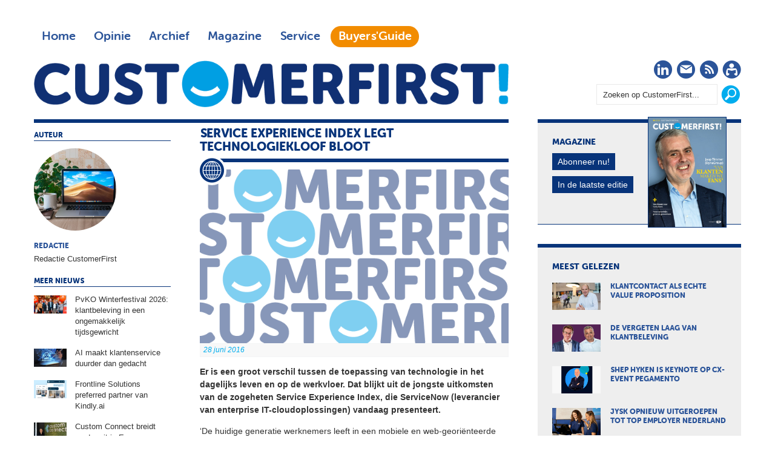

--- FILE ---
content_type: text/html; charset=UTF-8
request_url: https://customerfirst.nl/nieuws/2016/06/service-experience-index-legt-technologiegat-bloot/
body_size: 9401
content:
<!DOCTYPE html>
<html>

<head>

<meta charset="utf-8">

<meta content="width=device-width, initial-scale=1" name="viewport">

<title>Service Experience Index legt technologiekloof bloot | CustomerFirst</title>

<meta content="Er is een groot verschil tussen de toepassing van technologie in het dagelijks leven en op de werkvloer. Dat blijkt uit de jongste uitkomsten van de zogeheten Service Experience Index, die ServiceNow (leverancier van enterprise IT-cloudoplossingen) vandaag presenteert." name="description">

<meta content="Service Experience Index, technologiekloof, ServiceNow, onderzoek, leveringssnelheid, gebruiksgemak" name="keywords">

<meta content="no" http-equiv="imagetoolbar">
<link href="https://customerfirst.nl/nieuws/2016/06/service-experience-index-legt-technologiegat-bloot/index.xml" rel="canonical"><link href="/templates/img/apple-touch-icon-iphone-60x60.png" rel="apple-touch-icon"><link href="/templates/img/apple-touch-icon-ipad-76x76.png" rel="apple-touch-icon" sizes="60x60"><link href="/templates/img/apple-touch-icon-iphone-retina-120x120.png" rel="apple-touch-icon" sizes="114x114"><link href="/templates/img/apple-touch-icon-ipad-retina-152x152.png" rel="apple-touch-icon" sizes="144x144"><link href="/templates/img/favicon.ico" rel="shortcut icon" type="image/x-icon"><link async="async" href="/roxen-files/cms-sites/4.5/css/index.css" media="screen" rel="stylesheet" type="text/css"><link async="async" href="/roxen-files/cms-sites/4.5/css/print.css" media="print" rel="stylesheet" type="text/css"><link async="async" href="/roxen-files/cms-sites/4.5/css/handheld.css" media="handheld" rel="stylesheet" type="text/css"><link async="async" href="/roxen-files/cms-sites/4.5/css/print.css" id="alternate-style-print" media="screen" rel="alternate stylesheet" title="Print" type="text/css"><link async="async" href="/templates/css/_cf-style.css" media="all" rel="stylesheet" type="text/css"><link async="async" href="/templates/css/cf-print.css" media="print" rel="stylesheet" type="text/css"><style type="text/css">ul#dsq-combo-tabs{display:inline-block!important}ul#dsq-combo-tabs li{float:none!important}#dsq-combo-recent h3{display:none!important}#dsq-combo-logo{display:none}</style><script src="/templates/js/responsive-nav.min.js">//</script><script async="async" nonce="12T6n2xeLqjFAQM9LBrY1Q" src="https://fundingchoicesmessages.google.com/i/pub-3844442312833759?ers=1"></script><script nonce="12T6n2xeLqjFAQM9LBrY1Q">(function() {function signalGooglefcPresent() {if (!window.frames['googlefcPresent']) {if (document.body) {const iframe = document.createElement('iframe'); iframe.style = 'width: 0; height: 0; border: none; z-index: -1000; left: -1000px; top: -1000px;'; iframe.style.display = 'none'; iframe.name = 'googlefcPresent'; document.body.appendChild(iframe);} else {setTimeout(signalGooglefcPresent, 0);}}}signalGooglefcPresent();})();</script><script>var googletag=googletag||{};googletag.cmd=googletag.cmd||[],function(){var a=document.createElement("script");a.async=!0,a.type="text/javascript";var b="https:"==document.location.protocol;a.src=(b?"https:":"http:")+"//www.googletagservices.com/tag/js/gpt.js";var c=document.getElementsByTagName("script")[0];c.parentNode.insertBefore(a,c)}();var gptAdSlots=[];googletag.cmd.push(function(){var a=googletag.sizeMapping().addSize([0,0],[]).addSize([760,200],[[728,90],[300,250],[336,280]]).addSize([1002,200],[[728,90],[970,90],[970,250],[300,250],[336,280]]).build(),b=googletag.sizeMapping().addSize([0,0],[]).addSize([320,200],[[320,50],[320,100],[300,250],[336,280]]).addSize([760,200],[]).addSize([1002,200],[]).build();googletag.sizeMapping().addSize([0,0],[]).addSize([320,200],[[300,250],[336,280]]).addSize([760,200],[]).addSize([1002,200],[]).build(),gptAdSlots[0]=googletag.defineSlot("/8857280/CF-Header",[728,90],"div-gpt-ad-1417613298666-2").defineSizeMapping(a).setCollapseEmptyDiv(!0).addService(googletag.pubads()),googletag.defineSlot("/8857280/CF-Rectangle-1",[[300,250],[336,280]],"div-gpt-ad-1417613298666-5").defineSizeMapping(a).setCollapseEmptyDiv(!0).addService(googletag.pubads()),googletag.defineSlot("/8857280/CF-Rectangle-2",[[300,250],[336,280]],"div-gpt-ad-1417613298666-6").defineSizeMapping(a).setCollapseEmptyDiv(!0).addService(googletag.pubads()),googletag.defineSlot("/8857280/CF-Rectangle-3",[[300,250],[336,280]],"div-gpt-ad-1417613298666-7").defineSizeMapping(a).setCollapseEmptyDiv(!0).addService(googletag.pubads()),gptAdSlots[1]=googletag.defineSlot("/8857280/CF-Mobile-Leaderboard",[320,50],"div-gpt-ad-1417613298666-3").defineSizeMapping(b).setCollapseEmptyDiv(!0).addService(googletag.pubads()),googletag.defineSlot("/8857280/CF-Mobile-Rectangle",[300,250],"div-gpt-ad-1417613298666-4").defineSizeMapping(b).setCollapseEmptyDiv(!0).addService(googletag.pubads()),googletag.defineSlot("/8857280/CF-Advertorial",[1,1],"div-gpt-ad-1417613298666-0").addService(googletag.pubads()).setCollapseEmptyDiv(!0),googletag.defineSlot("/8857280/CF-Advertorial-2",[1,1],"div-gpt-ad-1417613298666-1").addService(googletag.pubads()).setCollapseEmptyDiv(!0),googletag.defineSlot('/8857280/CF-InArticle-1', [1, 1], 'div-gpt-ad-1698823885049-0').addService(googletag.pubads()).setCollapseEmptyDiv(!0),googletag.pubads().enableSingleRequest(),googletag.pubads().collapseEmptyDivs(),googletag.enableServices()});</script><script>(function(w,d,s,l,i){w[l]=w[l]||[];w[l].push({'gtm.start':
						new Date().getTime(),event:'gtm.js'});var f=d.getElementsByTagName(s)[0],
						j=d.createElement(s),dl=l!='dataLayer'?'&l='+l:'';j.async=true;j.src=
						'https://www.googletagmanager.com/gtm.js?id='+i+dl;f.parentNode.insertBefore(j,f);
						})(window,document,'script','dataLayer','GTM-MPPZVF');</script>
</head>

<body class="article">
<noscript><iframe height="0" src="https://www.googletagmanager.com/ns.html?id=GTM-MPPZVF" style="display:none;visibility:hidden" width="0"></iframe></noscript><div class="site-wrapper" id="top"><div class="wrapper"><div class="ad-leaderboard"><div id="div-gpt-ad-1417613298666-2"><script type="text/javascript">googletag.cmd.push(function() { googletag.display('div-gpt-ad-1417613298666-2'); });</script></div></div><header class="header"><!-- robots:noindex --><div class="nav"><nav class="nav-collapse"><div class="nav-top">
<ul class="nav-main">

<li><a class="" href="/">Home</a></li>

<li><a class="" href="/opinie/">Opinie</a></li>

<li><a class="" href="/archief/">Archief</a></li>

<li><a class="" href="/magazine/">Magazine</a></li>

<li><a class="" href="/service/">Service</a></li>

<li><a class="menu-guide" href="https://customerfirstbuyersguide.nl" target="_blank">Buyers'Guide</a></li>

</ul>
</div><div class="nav-bottom">
<ul class="nav-social">

<li class="social-icon"><a href="https://www.linkedin.com/company/customerfirstnl/" target="_blank" title="CustomerFirst op LinkedIn"><i class="cf-linkedin"></i><span class="visuallyhidden">LinkedIn</span></a></li>

<li class="social-icon"><a href="/service/aanmelden/" title="CustomerFirst Nieuwsbrief"><i class="cf-nieuwsbrief"></i><span class="visuallyhidden">Nieuwsbrief</span></a></li>

<li class="social-icon"><a href="/rss/rss.xml" title="CustomerFirst RSS"><i class="cf-rss" target="_blank"></i><span class="visuallyhidden">RSS</span></a></li>

<li class="social-icon"><a href="/service/abonneren/" title="CustomerFirst - word abonnee!"><i class="cf-abonneren"></i><span class="visuallyhidden">Abonneren</span></a></li>

</ul>

<ul class="nav-search">

<li><form action="/search.xml"><fieldset><input id="srch_fld" name="query" onfocus="document.getElementById(&#39;srch_fld&#39;).value = &#39;&#39;;" type="text" value="Zoeken op CustomerFirst..."><input class="btn" onclick="zoeken_op_customerfirst()" title="Zoeken" type="submit" value=""></fieldset></form></li>

</ul>
</div></nav>
<ul class="nav-logo">

<li>
<h1><span class="site-title">CustomerFirst</span><span class="site-logo"><a href="/" title="CustomerFirst"><img alt="CustomerFirst" class="cf-logo" src="/templates/img/customerfirst.png"></a></span></h1>
</li>

</ul>
</div><!-- /robots:noindex --></header><div class="ad-mobile-leaderboard"><div id="div-gpt-ad-1417613298666-3"><script type="text/javascript">googletag.cmd.push(function() { googletag.display('div-gpt-ad-1417613298666-3'); });</script></div></div><div class="content"><section class="art-body"><article><div class="content-box"><a name="comp00004dd27cdc0000003d5c1b36"><span></span></a><roxen-news-categories-component><id></id><publish><channel category="1417476889-3" from="" lock="no" priority="0" to=""></channel><channel category="1418240135-26" from="" lock="no" priority="300" to=""></channel></publish></roxen-news-categories-component><header>
<h1>Service Experience Index legt technologiekloof bloot</h1>
<div class="image-wrap"><img alt="Service Experience Index legt technologiekloof bloot" src="/_internal/cimg!0/kwkm2wp7d5d1vp17iss5p280k10zs9k"><div class="icon"><i class="cf-nieuws"></i></div><div class="meta-wrap">
<ul>

<li class="date">28 juni 2016</li>

<li class="author hidden-desktop">Redactie</li>

</ul>
</div></div></header><div class="intro">
<p>Er is een groot verschil tussen de toepassing van technologie in het dagelijks leven en op de werkvloer. Dat blijkt uit de jongste uitkomsten van de zogeheten Service Experience Index, die ServiceNow (leverancier van enterprise IT-cloudoplossingen) vandaag presenteert.</p>
</div><div class="body">
<p>‘De huidige generatie werknemers leeft in een mobiele en web-georiënteerde wereld. En op het werk verwachten werkgevers dat zij verzoeken handmatig via e-mail indienen, waardoor zij tijd verspillen aan het achterhalen van de status van een verzoek en daaraan meer tijd kwijt zijn dan nodig’, aldus Philip van der Wilt, EMEA VP Sales bij ServiceNow, die uit is op een modernisering van werkvloeren.<br>

<br>

<strong>Mobiele revolutie</strong><br>

Wereldwijd vroeg de softwareleverancier in totaal 2.400 managers - waarvan 1.500 in Europa (Duitsland, Frankrijk en het Verenigd Koninkrijk) - naar hun ervaringen met alledaagse consumentendiensten en typische werkplekdiensten. Dit is gedaan aan de hand van acht criteria, waaronder leveringssnelheid en gebruiksgemak.<br>

<br>

Hierbij de belangrijkste Europese resultaten:</br></br></br></br></br></p>



<ul>

	
<li>Te grote afhankelijkheid van e-mail: 43% van de managers gebruikt e-mail voor het aanvragen van werkplekdiensten. Dat is vijf keer meer dan bij consumentendiensten (9%);</li>

	
<li>Handmatige werkplekdiensten belemmeren innovatie: 49% van de managers geeft aan dat zij door niet-geautomatiseerde werkplekdiensten minder tijd overhouden voor strategische initiatieven. 43% noemt niet-geautomatiseerde werkplekdiensten als een belangrijke veroorzaker van stress;</li>

	
<li>Mobiele revolutie moet nog komen: slechts 6% van de managers gebruikt een mobiele applicatie voor het aanvragen van werkplekdiensten. Bij consumentendiensten ligt dat percentage op 22%;</li>

	
<li>Te veel analoog: 83% van de managers gebruikt e-mail om de status van een werkverzoek te achterhalen. Voor consumentendiensten gaat dit veelal geheel geautomatiseerd.</li>


</ul>



<p>De onderzoeksresultaten staan in het rapport ‘<a href="http://www.servicenow.com/lpwhp/state-of-work-2016.html" target="_blank">Today’s State of Work: The Service Experience Gap</a>’.</p>

</div><div class="social"><div class="holder" id="whatsapp"><a class="" data-action="share/whatsapp/share" data-p="/nieuws/2016/06/service-experience-index-legt-technologiegat-bloot/index.xml" data-w="wa" href="whatsapp://send?text=https://customerfirst.nl/nieuws/2016/06/service-experience-index-legt-technologiegat-bloot/index.xml" title="Deel via Whatsapp"><img alt="Whatsapp" height="20" src="/templates/img/cf-whatsapp.png" style="border-top:0;padding-top:0;" width="90"></a></div><div id="fb-root"></div><script>(function(d, s, id) {
              var js, fjs = d.getElementsByTagName(s)[0];
              if (d.getElementById(id)) return;
              js = d.createElement(s); js.id = id;
              js.src = "https://connect.facebook.net/en_US/sdk.js#xfbml=1&version=v3.0";
              fjs.parentNode.insertBefore(js, fjs);
              }(document, 'script', 'facebook-jssdk'));
				</script><div class="holder" id="facebook"><div class="fb-share-button" data-href="https://customerfirst.nl/nieuws/2016/06/service-experience-index-legt-technologiegat-bloot/index.xml" data-layout="button_count"></div></div><div class="holder" id="twitter"><a class="twitter-share-button" data-count="horizontal" href="https://twitter.com/share">Twitter</a><script language="javascript" src="https://platform.twitter.com/widgets.js" type="text/javascript">//</script><span class="bubble">0</span></div><div class="holder" id="linkedin"><script language="javascript" src="https://platform.linkedin.com/in.js" type="text/javascript">a:1</script><script data-counter="right" type="in/share"> </script></div></div><!-- robots:noindex -->
<ul class="cloud">

<li class="ultra-popular"><a class="tag" href="/search.xml?query=Service Experience Index&#38;type=and">Service Experience Index</a></li>

<li class="very-popular"><a class="tag" href="/search.xml?query= ServiceNow&#38;type=and"> ServiceNow</a></li>

<li class="popular"><a class="tag" href="/search.xml?query= gebruiksgemak&#38;type=and"> gebruiksgemak</a></li>

<li class="very-popular"><a class="tag" href="/search.xml?query= technologiekloof&#38;type=and"> technologiekloof</a></li>

<li class="popular"><a class="tag" href="/search.xml?query= onderzoek&#38;type=and"> onderzoek</a></li>

<li class="popular"><a class="tag" href="/search.xml?query= leveringssnelheid&#38;type=and"> leveringssnelheid</a></li>

</ul>
<!-- /robots:noindex --><!-- robots:noindex --><div class="navigatie"><div class="nav-left"><a href="/nieuws/2016/06/goede-klantervaring-moet-onbegrensd-zijn/index.xml">‘Goede klantervaring moet onbegrensd zijn’</a></div><div class="nav-right"><a href="/nieuws/2016/06/5-tips-voor-een-agile-organisatie/index.xml">5 tips voor een agile organisatie</a></div></div><!-- /robots:noindex --><div class="clear"></div><div class="component-spacing"><span></span></div><!-- robots:noindex --><div id="disqus_thread"></div><script type="text/javascript">
        /* * * CONFIGURATION VARIABLES: EDIT BEFORE PASTING INTO YOUR WEBPAGE * * */
        var disqus_shortname = 'customerfirst'; // required: replace example with your forum shortname
				var disqus_identifier = '$5$8Y+Dnre7wyO6fvuZ$cDZlIYABVBojuY4XW3urwO0UPXcD6rIKnsMT95hand3';
				var disqus_title = 'service experience index legt technologiegat bloot';
				var disqus_url = 'https://www.customerfirst.nl/nieuws/2016/06/service-experience-index-legt-technologiegat-bloot/index.xml';

        /* * * DON'T EDIT BELOW THIS LINE * * */
        (function() {
            var dsq = document.createElement('script'); dsq.type = 'text/javascript'; dsq.async = true;
            dsq.src = '//' + disqus_shortname + '.disqus.com/embed.js';
            (document.getElementsByTagName('head')[0] || document.getElementsByTagName('body')[0]).appendChild(dsq);
        })();
    </script><noscript>Please enable JavaScript to view the <a href="https://disqus.com/?ref_noscript">comments powered by Disqus.</a></noscript><a class="dsq-brlink" href="https://disqus.com">comments powered by <span class="logo-disqus">Disqus</span></a><!-- /robots:noindex --><br style="clear: both; line-height: 1px;">
</div></article></section><!-- robots:noindex --><section class="art-meta">
<ul class="meta-auteur">

<li class="header">Auteur</li>

<li class="auteur"><a href="/auteurs/redactie/" title="Redactie"><img alt="Redactie" src="/auteurs/redactie/redactie_customer_first.jpg">
<h3>Redactie</h3>
<span>Redactie CustomerFirst</span></a></li>

</ul>

<ul class="meta-more">

<li class="header">Meer nieuws</li>

<li class="more"><a href="/nieuws/2026/01/pvko-winterfestival-2026-klantbeleving-in-een-ongemakkelijke-decade/index.xml" title="PvKO Winterfestival 2026: klantbeleving in een ongemakkelijk tijdsgewricht"><img alt="PvKO Winterfestival 2026: klantbeleving in een ongemakkelijk tijdsgewricht" src="/nieuws/2026/01/pvko-winterfestival-2026-klantbeleving-in-een-ongemakkelijke-decade/cf_pvko_winterfestival_bestuur_joe_pine.jpg">
<h4>PvKO Winterfestival 2026: klantbeleving in een ongemakkelijk tijdsgewricht</h4>
</a></li>

<li class="more"><a href="/nieuws/2026/01/ai-maakt-klantenservice-duurder-dan-gedacht/index.xml" title="AI maakt klantenservice duurder dan gedacht"><img alt="AI maakt klantenservice duurder dan gedacht" src="/nieuws/2026/01/ai-maakt-klantenservice-duurder-dan-gedacht/cf_ai_maakt_klantenservice_duurder.jpg">
<h4>AI maakt klantenservice duurder dan gedacht</h4>
</a></li>

<li class="more"><a href="/nieuws/2026/01/frontline-solutions-preferred-partner-van-kindly.ai/index.xml" title="Frontline Solutions preferred partner van Kindly.ai"><img alt="Frontline Solutions preferred partner van Kindly.ai" src="/nieuws/2026/01/frontline-solutions-preferred-partner-van-kindly.ai/cf_kindly_frontline.jpg">
<h4>Frontline Solutions preferred partner van Kindly.ai</h4>
</a></li>

<li class="more"><a href="/nieuws/2026/01/custom-connect-breidt-verder-uit-in-europa/index.xml" title="Custom Connect breidt verder uit in Europa"><img alt="Custom Connect breidt verder uit in Europa" src="/nieuws/2026/01/custom-connect-breidt-verder-uit-in-europa/cf_custom_connect_europese_expansie_stijn.jpg">
<h4>Custom Connect breidt verder uit in Europa</h4>
</a></li>

<li class="more"><a href="/nieuws/2026/01/ics-introduceert-click-to-pay-voor-creditcardbetalingen/index.xml" title="ICS introduceert Click to Pay voor creditcardbetalingen"><img alt="ICS introduceert Click to Pay voor creditcardbetalingen" src="/nieuws/2026/01/ics-introduceert-click-to-pay-voor-creditcardbetalingen/cf_ics_creditcard.jpg">
<h4>ICS introduceert Click to Pay voor creditcardbetalingen</h4>
</a></li>

<li class="more"><a href="/nieuws/2026/01/webwinkels-mogen-klanten-niet-verplichten-account-aan-te-maken/index.xml" title="Webwinkels mogen klanten niet verplichten account aan te maken"><img alt="Webwinkels mogen klanten niet verplichten account aan te maken" src="/nieuws/2026/01/webwinkels-mogen-klanten-niet-verplichten-account-aan-te-maken/cf_consumentenbond_online_account.jpg">
<h4>Webwinkels mogen klanten niet verplichten account aan te maken</h4>
</a></li>

<li class="more"><a href="/nieuws/2026/01/bol-introduceert-visuele-zoekfunctie-in-app/index.xml" title="Bol introduceert visuele zoekfunctie in app"><img alt="Bol introduceert visuele zoekfunctie in app" src="/nieuws/2026/01/bol-introduceert-visuele-zoekfunctie-in-app/cf_spot_en_shop.jpg">
<h4>Bol introduceert visuele zoekfunctie in app</h4>
</a></li>

<li class="more"><a href="/nieuws/2026/01/etb-opnieuw-great-place-to-work-in-turkije/index.xml" title="ETB opnieuw Great Place to Work in Turkije"><img alt="ETB opnieuw Great Place to Work in Turkije" src="/nieuws/2026/01/etb-opnieuw-great-place-to-work-in-turkije/cf_etb_gptw.jpg">
<h4>ETB opnieuw Great Place to Work in Turkije</h4>
</a></li>

<li class="more"><a href="/nieuws/2026/01/nice-lanceert-ai-testomgeving-voor-klantinteracties/index.xml" title="Nice lanceert AI-testomgeving voor klantinteracties"><img alt="Nice lanceert AI-testomgeving voor klantinteracties" src="/nieuws/2026/01/nice-lanceert-ai-testomgeving-voor-klantinteracties/cf_nice_cognicy.jpg">
<h4>Nice lanceert AI-testomgeving voor klantinteracties</h4>
</a></li>

<li class="more"><a href="/nieuws/2026/01/joe-pine-schetst-de-transformation-economy/index.xml" title="Joe Pine schetst de Transformation Economy"><img alt="Joe Pine schetst de Transformation Economy" src="/nieuws/2026/01/joe-pine-schetst-de-transformation-economy/cf_joe_pine_winterfestival.jpg">
<h4>Joe Pine schetst de Transformation Economy</h4>
</a></li>

<li class="more"><a href="/nieuws/2026/01/klanten-profiteren-vaker-van-overstapbonus-energie/index.xml" title="Klanten profiteren vaker van overstapbonus energie"><img alt="Klanten profiteren vaker van overstapbonus energie" src="/nieuws/2026/01/klanten-profiteren-vaker-van-overstapbonus-energie/cf_acm_energiemonitor.jpg">
<h4>Klanten profiteren vaker van overstapbonus energie</h4>
</a></li>

<li class="more"><a href="/nieuws/2026/01/pega-versnelt-afscheid-van-lotus-notes/index.xml" title="Pega versnelt afscheid van Lotus Notes"><img alt="Pega versnelt afscheid van Lotus Notes" src="/nieuws/2026/01/pega-versnelt-afscheid-van-lotus-notes/mt_pega_notes_workflow.jpg">
<h4>Pega versnelt afscheid van Lotus Notes</h4>
</a></li>

<li class="more"><a href="/nieuws/2026/01/mirjam-de-pender-nieuwe-manager-serviceverbetering-bij-bol/index.xml" title="Mirjam de Pender nieuwe manager serviceverbetering bij Bol"><img alt="Mirjam de Pender nieuwe manager serviceverbetering bij Bol" src="/nieuws/2026/01/mirjam-de-pender-nieuwe-manager-serviceverbetering-bij-bol/cf_mirjam_de_pender.jpg">
<h4>Mirjam de Pender nieuwe manager serviceverbetering bij Bol</h4>
</a></li>

<li class="more"><a href="/nieuws/2026/01/revolut-maakt-ai-betalingen-mogelijk-via-googles-ap2/index.xml" title="Revolut maakt AI-betalingen mogelijk via Google’s AP2"><img alt="Revolut maakt AI-betalingen mogelijk via Google’s AP2" src="/nieuws/2026/01/revolut-maakt-ai-betalingen-mogelijk-via-googles-ap2/cf_revolut_agentive_ai.jpg">
<h4>Revolut maakt AI-betalingen mogelijk via Google’s AP2</h4>
</a></li>

<li class="more"><a href="/nieuws/2026/01/acm-mocht-misleidend-klantenservicenummer-intrekken/index.xml" title="ACM mocht misleidend klantenservicenummer intrekken"><img alt="ACM mocht misleidend klantenservicenummer intrekken" src="/nieuws/2026/01/acm-mocht-misleidend-klantenservicenummer-intrekken/cf_acm_nepklantenservice.jpg">
<h4>ACM mocht misleidend klantenservicenummer intrekken</h4>
</a></li>

</ul>
<article class="ad-advertorial"><div id="div-gpt-ad-1417613298666-0"><script type="text/javascript">googletag.cmd.push(function() { googletag.display('div-gpt-ad-1417613298666-0'); });</script></div></article></section><!-- /robots:noindex --></div><!-- robots:noindex --><aside class="aside"><div class="widget magazine">
<h2>Magazine</h2>

<ul>

<li><img alt="CustomerFirst 01-2026" src="/magazine/2026/01/customerfirst-01-2026/CF01_2026.jpg"></li>

<li><a class="btn" href="/service/abonneren/" title="Abonneren op CustomerFirst">Abonneer nu!</a></li>

<li><a class="btn" href="/magazine/2026/01/customerfirst-01-2026/index.xml" title="In de laatste editie">In de laatste editie</a></li>

</ul>
</div><div class="ad-rectangle"><!-- CF-Rectangle-1 -->
	<div id='div-gpt-ad-1417613298666-5'>
        <script type='text/javascript'>googletag.cmd.push(function() { googletag.display('div-gpt-ad-1417613298666-5'); });</script>
    </div>
</div><div class="widget mostread">
<h2>Meest gelezen</h2>

<ul>

<li><a href="/achtergronden/2026/01/klantcontact-als-echte-value-proposition/index.xml" title="Klantcontact als echte value proposition"><img alt="Klantcontact als echte value proposition" src="/achtergronden/2026/01/klantcontact-als-echte-value-proposition/cf_erik_vercouteren_bol.jpg">
<h3>Klantcontact als echte value proposition</h3>
</a></li>

<li><a href="/achtergronden/2026/01/de-vergeten-laag-van-klantbeleving/index.xml" title="De vergeten laag van klantbeleving"><img alt="De vergeten laag van klantbeleving" src="/achtergronden/2026/01/de-vergeten-laag-van-klantbeleving/mt_stephan_van_slooten_rien_brus_.jpg">
<h3>De vergeten laag van klantbeleving</h3>
</a></li>

<li><a href="/nieuws/2026/01/shep-hyken-is-keynote-op-cx-event-pegamento/index.xml" title="Shep Hyken is keynote op CX-event Pegamento"><img alt="Shep Hyken is keynote op CX-event Pegamento" src="/nieuws/2026/01/shep-hyken-is-keynote-op-cx-event-pegamento/cf_shep_hyken_pegamento.jpg">
<h3>Shep Hyken is keynote op CX-event Pegamento</h3>
</a></li>

<li><a href="/nieuws/2026/01/jysk-opnieuw-uitgeroepen-tot-top-employer-nederland/index.xml" title="Jysk opnieuw uitgeroepen tot Top Employer Nederland"><img alt="Jysk opnieuw uitgeroepen tot Top Employer Nederland" src="/nieuws/2026/01/jysk-opnieuw-uitgeroepen-tot-top-employer-nederland/cf_jysk_top_employer.jpg">
<h3>Jysk opnieuw uitgeroepen tot Top Employer Nederland</h3>
</a></li>

<li><a href="/nieuws/2026/01/artific-uitgeroepen-tot-ai-company-of-the-year/index.xml" title="Artific uitgeroepen tot AI Company of the Year"><img alt="Artific uitgeroepen tot AI Company of the Year" src="/nieuws/2026/01/artific-uitgeroepen-tot-ai-company-of-the-year/cf_artific_ai_company_of_the_year.jpg">
<h3>Artific uitgeroepen tot AI Company of the Year</h3>
</a></li>

</ul>
</div><div class="widget whitepapers">
<h2 style="color: #F28C00;">De nieuwste selectie whitepapers</h2>

<ul style="padding-bottom: 1.125em">

<li><a href="https://e.bbp.nl/3/4/123/1/nl1Gzi2naiJC9Z2n6MBTSC1dXUTXpolqPbtRQTogD2YjvbLhlDl_yo9iG4i2ZXIB?source=cf" target="_blank" title="From Insights to Impact: AI Strategies for the Modern Contact Centre">
<h3>From Insights to Impact: AI Strategies for the Modern Contact Centre</h3>
</a></li>

<li><a href="https://e.bbp.nl/3/4/123/1/nl1Gzi2naiJC9Z2n6MBTSC1dXUTXpolqPbtRQTogD2YjvbLhlDl_yo9iG4i2ZXIB?source=cf" target="_blank" title="The State of AI in Customer Experience in 2025">
<h3>The State of AI in Customer Experience in 2025</h3>
</a></li>

<li><a href="https://e.bbp.nl/3/4/123/1/nl1Gzi2naiJC9Z2n6MBTSC1dXUTXpolqPbtRQTogD2YjvbLhlDl_yo9iG4i2ZXIB?source=cf" target="_blank" title="Wil je je magazijn slimmer organiseren en klaarstomen voor groei, maar weet je niet waar je moet beginnen?">
<h3>Wil je je magazijn slimmer organiseren en klaarstomen voor groei, maar weet je niet waar je moet beginnen?</h3>
</a></li>

<li><a href="https://e.bbp.nl/3/4/123/1/nl1Gzi2naiJC9Z2n6MBTSC1dXUTXpolqPbtRQTogD2YjvbLhlDl_yo9iG4i2ZXIB?source=cf" target="_blank" title="Commerce media: van klikken naar connecties">
<h3>Commerce media: van klikken naar connecties</h3>
</a></li>

<li><a href="https://e.bbp.nl/3/4/123/1/nl1Gzi2naiJC9Z2n6MBTSC1dXUTXpolqPbtRQTogD2YjvbLhlDl_yo9iG4i2ZXIB?source=cf" target="_blank" title="AI SEO: hoe word je gevonden als je klanten ChatGPT gebruiken in plaats van alleen Google? ">
<h3>AI SEO: hoe word je gevonden als je klanten ChatGPT gebruiken in plaats van alleen Google? </h3>
</a></li>

</ul>
<br>

<h2 style="color: #F28C00;">Whitepapers uit de Buyers'Guide</h2>

<ul>

<li><a href="https://customerfirstbuyersguide.nl/whitepapers/webcare-is-meer-dan-online-klantenservice-whitepaper/" target="_blank" title="Webcare is meer dan online klantenservice">
<h3>Webcare is meer dan online klantenservice</h3>
</a></li>

<li><a href="https://customerfirstbuyersguide.nl/whitepapers/de-klantcontactpiramide-zo-richt-jij-elk-klantcontactmoment-slim-in/" target="_blank" title="De Klantcontactpiramide: Zo richt jij elk klantcontactmoment slim in!">
<h3>De Klantcontactpiramide: Zo richt jij elk klantcontactmoment slim in!</h3>
</a></li>

<li><a href="https://customerfirstbuyersguide.nl/whitepapers/ai-comes-of-age-putting-customers-and-employees-at-the-heart-of-data-driven-journeys/" target="_blank" title="AI comes of age: putting customers and employees at the heart of data-driven journeys">
<h3>AI comes of age: putting customers and employees at the heart of data-driven journeys</h3>
</a></li>

<li><a href="https://customerfirstbuyersguide.nl/whitepapers/a-practical-guide-to-modern-workforce-planning/" target="_blank" title="A practical guide to modern workforce planning">
<h3>A practical guide to modern workforce planning</h3>
</a></li>

<li><a href="https://customerfirstbuyersguide.nl/whitepapers/a-practical-guide-to-modern-workforce-engagement/" target="_blank" title="A practical guide to modern workforce engagement">
<h3>A practical guide to modern workforce engagement</h3>
</a></li>

</ul>
</div><!-- robots:noindex --><div class="widget partners" style="border-top: 6px solid #F28C00;border-bottom:1px solid #F28C00">
<h2>Partner</h2>
<br>

<ul>

<li class="intro" style="border: 1px dotted #F28C00"><a href="/auteurs/klantenservice-federatie/"><img src="/templates/img/partners/klantenservicefederatie.png"></a></li>

<li>
<ul style="padding-top:1.5em;">

<li style="padding-bottom: 5px;"><a href="https://customerfirst.nl/nieuws/2024/03/laat-iedere-opdrachtgever-vragen-naar-de-iso-18295/index.xml" title="&#39;Laat iedere opdrachtgever vragen naar ISO 18295&#39;">
<h3>&#39;Laat iedere opdrachtgever vragen naar ISO 18295&#39;</h3>
</a></li>

<li style="padding-bottom: 5px;"><a href="https://customerfirst.nl/nieuws/2024/03/kwaliteit-in-groningen-lavg-rdw-en-bos-incasso-opnieuw-gecertificeerd/index.xml" title="Kwaliteit in Groningen: LAVG, RDW en Bos Incasso opnieuw gecertificeerd">
<h3>Kwaliteit in Groningen: LAVG, RDW en Bos Incasso opnieuw gecertificeerd</h3>
</a></li>

<li style="padding-bottom: 5px;"><a href="https://customerfirst.nl/nieuws/2022/11/behoorlijke-en-duurzame-arbeidsvoorwaarden-facilitaire-contactcenters-ook-e/index.xml" title="Betere arbeidsvoorwaarden contactcenters ook verantwoordelijkheid opdrachtgevers">
<h3>Betere arbeidsvoorwaarden contactcenters ook verantwoordelijkheid opdrachtgevers</h3>
</a></li>

<li style="padding-bottom: 5px;"><a href="https://customerfirst.nl/nieuws/2022/11/knelpunten-op-de-klantcontact-arbeidsmarkt/index.xml" title="Knelpunten op de klantcontact arbeidsmarkt">
<h3>Knelpunten op de klantcontact arbeidsmarkt</h3>
</a></li>

<li style="padding-bottom: 5px;"><a href="https://customerfirst.nl/nieuws/2022/10/de-klant-centraal-nu-de-klantenservice-nog/index.xml" title="De klant centraal, nu de klantenservice nog!">
<h3>De klant centraal, nu de klantenservice nog!</h3>
</a></li>

</ul>
</li>

</ul>
</div><!-- /robots:noindex --><div class="ad-rectangle"><!-- CF-Rectangle-2 -->
	<div id='div-gpt-ad-1417613298666-6'>
		<script type='text/javascript'>googletag.cmd.push(function() { googletag.display('div-gpt-ad-1417613298666-6'); });</script>
    </div>
</div><div class="widget comments">
<h2>Reacties</h2>
<br>
<script src="https://customerfirst.disqus.com/combination_widget.js?num_items=5&#38;hide_mods=0&#38;color=grey&#38;default_tab=recent&#38;excerpt_length=70" type="text/javascript"></script></div><div class="widget agenda">
<h2>Agenda</h2>

<ul>

<li class="intro">
<p>Wat mag u absoluut niet missen!? Een overzicht van aankomende evenementen, seminars, workshops etc.</p>
<a class="btn" href="/agenda/index.xml" title="volledige agenda">Volledige agenda</a></li>
<?xml version="1.0" encoding="utf-8"?>
<li class="agenda-item"><a href="https://www.openvaren.nl" target="_blank" title="Open Varen 2026"><div class="agenda-icon">18<em>jun</em></div><div class="agenda-content"><h3 class="agenda-title">Open Varen 2026</h3><span class="agenda-location">Open Varen, hét netwerk-event van de klantcontactbranche</span></div></a></li>
</ul>
</div><div class="widget auteurs">
<h2>Auteurs</h2>

<ul>

<li class="intro">
<p>Ben jij iemand die er niet voor terug deinst om zijn/haar prikkelende mening over klantcontact te ventileren? Word dan ook blogger of columnist bij CustomerFirst en bespreek de mogelijkheden via <a class="mailto" href="mailto:redactie@customerfirst.nl" target="_blank" title="Redactie CustomerFirst">redactie@customerfirst.nl</a></p>
<a class="btn" href="/auteurs/" title="Alle auteurs">Alle auteurs</a></li>

<li><a href="/auteurs/marco-houthuijzen/" title="Marco Houthuijzen"><img alt="Marco Houthuijzen" src="/auteurs/marco-houthuijzen/MarcoHouthuijzen.jpeg">
<h3>Marco Houthuijzen</h3>
<span>Customer care betweter</span></a></li>

<li><a href="/auteurs/gastauteur/" title="Gastauteur"><img alt="Gastauteur" src="/auteurs/gastauteur/gastauteur_customerfirst.jpg">
<h3>Gastauteur</h3>
<span>Een gastauteur kan (bijna) iedereen zijn...</span></a></li>

<li><a href="/auteurs/anders-jansen/" title="Anders Jansen"><img alt="Anders Jansen" src="/auteurs/anders-jansen/Anders-Jansen_02Large.jpg">
<h3>Anders Jansen</h3>
<span>Director at The House of Marketing</span></a></li>

</ul>
</div></aside><!-- /robots:noindex --><!-- robots:noindex --><footer class="row list4_4 footer"><div class="list_item item_1"><div class="link-block list-intro"><header>
<h3>© 2026 BBP Media B.V.</h3>
</header><a alt="BBP Media" href="https://bbpmedia.nl" target="blank"><img src="/templates/img/bbpmedia.png"></a></div></div><div class="list_item item_2">
<ul>

<li><a href="/opinie/" title="Opinie">Opinie</a></li>

<li><a href="/archief/" title="Archief">Archief</a></li>

<li><a href="/magazine/" title="Magazine">Magazine</a></li>

<li><a href="/auteurs/" title="Auteurs">Auteurs</a></li>

<li><a href="/partners/" title="Partners">Partners</a></li>

<li><a href="/agenda/" title="Agenda">Agenda</a></li>

</ul>
</div><div class="list_item item_3">
<ul>

<li><a href="/service/contact/" title="Contact">Contact</a></li>

<li><a href="/service/colofon/" title="Colofon">Colofon</a></li>

<li><a href="/service/abonneren/" title="Abonneren">Abonneren</a></li>

<li><a href="/service/adverteren/" title="Adverteren">Adverteren</a></li>

<li><a href="/service/aanmelden/" title="Nieuwsbrief">Nieuwsbrief</a></li>

<li><a href="/service/privacy-statement/" title="Privacy Statement">Privacy Statement</a></li>

<li><a href="/service/rss" title="RSS feed">RSS feed</a></li>

</ul>
</div><div class="list_item item_4">
<ul>

<li><a href="https://customerfirstbuyersguide.nl" target="blank" title="CustomerFirst Buyers&#39;Guide">CustomerFirst Buyers'Guide</a></li>

<li> </li>

<li>
<ul class="nav-social">

<li class="social-icon"><a href="https://www.linkedin.com/company/customerfirstnl/" target="_blank" title="CustomerFirst op LinkedIn"><i class="cf-linkedin"></i><span class="visuallyhidden">LinkedIn</span></a></li>

<li class="social-icon"><a href="/service/nieuwsbrief/" title="CustomerFirst Nieuwsbrief"><i class="cf-nieuwsbrief"></i><span class="visuallyhidden">Nieuwsbrief</span></a></li>

<li class="social-icon"><a href="/rss/rss.xml" title="CustomerFirst RSS"><i class="cf-rss" target="_blank"></i><span class="visuallyhidden">RSS</span></a></li>

<li class="social-icon"><a href="/service/abonneren/" title="CustomerFirst - word abonnee!"><i class="cf-abonneren"></i><span class="visuallyhidden">Abonneren</span></a></li>

</ul>
</li>

</ul>
</div></footer><!-- /robots:noindex --></div></div><serve-static-resources><script src="/templates/js/jquery.min.js"></script></serve-static-resources><div id="div-gpt-ad-1698823885049-0" style="height:1px; width:1px;"><script>googletag.cmd.push(function() { googletag.display('div-gpt-ad-1698823885049-0'); });</script></div><script>var nav = responsiveNav(".nav-collapse");</script><script>
			    $(".bubble:first").each(function(){
					//var target = $(this);  
					$.getJSON( "https://opensharecount.com/count.json?url=https://customerfirst.nl/nieuws/2016/06/service-experience-index-legt-technologiegat-bloot/index.xml" , function( data ) {
						var items = [];
						$.each( data, function( key, val ) {	  
							if(key === "count"){	
								$('.bubble').html(val);
								}
							});
						});
					});
				</script>
</body>

</html>


--- FILE ---
content_type: text/html; charset=utf-8
request_url: https://www.google.com/recaptcha/api2/aframe
body_size: 182
content:
<!DOCTYPE HTML><html><head><meta http-equiv="content-type" content="text/html; charset=UTF-8"></head><body><script nonce="Ep5hxkrSs5OunOaKIxJQIw">/** Anti-fraud and anti-abuse applications only. See google.com/recaptcha */ try{var clients={'sodar':'https://pagead2.googlesyndication.com/pagead/sodar?'};window.addEventListener("message",function(a){try{if(a.source===window.parent){var b=JSON.parse(a.data);var c=clients[b['id']];if(c){var d=document.createElement('img');d.src=c+b['params']+'&rc='+(localStorage.getItem("rc::a")?sessionStorage.getItem("rc::b"):"");window.document.body.appendChild(d);sessionStorage.setItem("rc::e",parseInt(sessionStorage.getItem("rc::e")||0)+1);localStorage.setItem("rc::h",'1769632231602');}}}catch(b){}});window.parent.postMessage("_grecaptcha_ready", "*");}catch(b){}</script></body></html>

--- FILE ---
content_type: text/css; charset=UTF-8
request_url: https://customerfirst.nl/roxen-files/cms-sites/4.5/css/print.css
body_size: 6336
content:
@media screen, print {

    body {
      font-family:      Verdana, Arial, Helvetica, sans-serif;
      font-size:        12px;
      color:            #000000;
      line-height:      130%;
      background-color: #ffffff;
      margin:		0;
      padding:		10px;
    }
    

    a:link, a:visited, a:active
    {
      color:		#2b5499;
    }
    a:hover
    {
      color: 		#002a70;
    }

    div#page-container
    {
    }

    

    div#header
    {
    }
    div#header-top
    {
    }

    div#header-top
    {
      padding-left:	5px;
      padding-top:	5px;
      padding-bottom:	15px;
    }

    div#header-top h1
    {
      margin:		0;
      padding:		0;
    }

    div#header-top h1 a	
    {
      display:		block;
      
        
          
            /* COULD NOT FIND /header-logo.gif */
         
        
      
    }

    div#header-top h1 a span
    {
      display:		none;
    }


    
    div#header-bottom
    {
      clear:		left;
      padding:		2px 5px 2px 5px;
      border-bottom:	1px solid #888;
    }
    div#breadcrumbs { }

    div#breadcrumbs a
    {
      text-decoration:	none;
      white-space:      nowrap;
    }
    div#breadcrumbs a:hover
    {
      text-decoration:	underline;
    }
    div#breadcrumbs a.selected
    {
      font-weight:	bold;
    }
    

    

    

    

    div#right-column { }

    

    div#content-wrapper { }
    div#content
    {
      padding-top:	15px;
    }
    div#content p
    {
      margin:		0 0 0.6em 0;
      padding:		0;
    }
    div#content h2
    {
      margin:		0 0 1em 0;
      padding:		0;
    }
    div#content h3
    {
      margin:		1.5em 0 0.5em 0;
      padding:		0;
    }
    
    div.clear {
      display: 		none;
      display:		block !important;
      margin: 		0;
      padding: 		0;
      width: 		auto;
      border-bottom:	1px solid #ffffff;
      clear: 		both;
    }

    

    div#content div.left-content
    {
      float:		left;
      clear:		both;
      padding-right:	15px;
      border-right:	1px solid #ccc;
    }

    div#content div.right-content
    {
      float:		right;
      clear:		right;
      width:		214px;
      padding-left:	15px;
      border-left:	1px solid #ccc;
      margin-left:	-1px
    }

    div#content div.right-content ul,
    div#content div.left-content ul
    {
      padding:		0;
      margin:		1em 2em;
    }

    div.title-box,
    div.title-box-center
    {
      background:	#eee;
      color:		#666;
      padding:		3px;
      margin-bottom:	7px;
      font-size:	11px;
    }
    div.title-box-center
    {
      text-align:	center;
    }


    


    
}
@media screen, print {

    div.header-component
    {
      clear:		both;
    }
  
    div.footer-component
    {
      font-size:	90%;
      color:		#999999;
      clear:		both;
      text-align:	center;
    }
  
    div.picture-component
    {
      clear:		both;
    }
    div.picture-component div.center {
      clear:		both;
    }
    div.picture-component div.left,
    div.picture-component div.right,
    div.picture-component div.center
    {
      margin-bottom:	15px;
      display:		table;
      width:		30%;
    }
    div.picture-component div.center
    {
      text-align:	center;
      margin:		0 auto;
    }
    div.picture-component div.left div.row
    {
      display:		table-row;
    }
    div.picture-component div.left div.row div.cell
    {
      display:		table-cell;
    }
    div.picture-component div.left
    {
      float:		left;
      margin-right:	15px;
    }
    div.picture-component div.right
    {
      float:		right;
      margin-left:	15px;
    }
    div.picture-component div.caption
    {
      font-style:	italic;
    }

	/*
	*	2023-01-09 | Niet langer tonen oude jaargangen in de dropdown
	*	uitcommitten in de categories.xml heeft geen zin - dan zijn de artikelen niet langer gekoppeld.
	*/
	/* 2013 */
	option[value="1418240135-13"],
	option[value="1418240135-14"],
	option[value="1418240135-15"],
	option[value="1418240135-16"],
	option[value="1418240135-17"],
	option[value="1418240135-18"],
	option[value="1418240135-19"],
	option[value="1418240135-20"],
	option[value="1418240135-21"],
	option[value="1418240135-22"],
	option[value="1418240135-23"],
	option[value="1418240135-35"]
	{display: none; line-height: 0; visibility: hidden;}
	/* 2014 */
	option[value="1418240135-0"],
	option[value="1418240135-1"],
	option[value="1418240135-2"],
	option[value="1418240135-3"],
	option[value="1418240135-4"],
	option[value="1418240135-5"],
	option[value="1418240135-6"],
	option[value="1418240135-7"],
	option[value="1418240135-8"],
	option[value="1418240135-9"],
	option[value="1418240135-10"],
	option[value="1418240135-11"],
	option[value="1418240135-12"]
	{display: none; line-height: 0; visibility: hidden;}
	/* 2015 */
	option[value="1418240135-0"],
	option[value="1418240135-1"],
	option[value="1418240135-2"],
	option[value="1418240135-3"],
	option[value="1418240135-4"],
	option[value="1418240135-5"],
	option[value="1418240135-6"],
	option[value="1418240135-7"],
	option[value="1418240135-8"],
	option[value="1418240135-9"],
	option[value="1418240135-10"],
	option[value="1418240135-11"],
	option[value="1418240135-12"]
	{display: none; line-height: 0; visibility: hidden;}
	/* 2015 */
	option[value="1417476889-40"],
	option[value="1417476889-41"],
	option[value="1417476889-42"],
	option[value="1417476889-43"],
	option[value="1417476889-44"],
	option[value="1417476889-45"],
	option[value="1417476889-46"],
	option[value="1417476889-47"],
	option[value="1417476889-48"],
	option[value="1417476889-49"],
	option[value="1417476889-50"],
	option[value="1417476889-51"],
	option[value="1417476889-52"]
	{display: none; line-height: 0; visibility: hidden;}
	/* 2016 */
	option[value="1450054804-0"],
	option[value="1450054804-1"],
	option[value="1450054804-2"],
	option[value="1450054804-3"],
	option[value="1450054804-4"],
	option[value="1450054804-5"],
	option[value="1450054804-6"],
	option[value="1450054804-7"],
	option[value="1450054804-8"],
	option[value="1450054804-9"],
	option[value="1450054804-10"],
	option[value="1450054804-11"],
	option[value="1450054804-12"]
	{display: none; line-height: 0; visibility: hidden;}
	/* 2017 */
	option[value="1485306002-0"],
	option[value="1485306002-1"],
	option[value="1485306002-2"],
	option[value="1485306002-3"],
	option[value="1485306002-4"],
	option[value="1485306002-5"],
	option[value="1485306002-6"],
	option[value="1485306002-7"],
	option[value="1485306002-8"],
	option[value="1485306002-9"],
	option[value="1485306002-10"],
	option[value="1485306002-11"],
	option[value="1485306002-12"]
	{display: none; line-height: 0; visibility: hidden;}
	/* 2018 */
	option[value="1516755603-0"],
	option[value="1516755603-1"],
	option[value="1516755603-2"],
	option[value="1516755603-3"],
	option[value="1516755603-4"],
	option[value="1516755603-5"],
	option[value="1516755603-6"],
	option[value="1516755603-7"],
	option[value="1516755603-8"],
	option[value="1516755603-9"],
	option[value="1516755603-10"],
	option[value="1516755603-11"],
	option[value="1516755603-12"]
	{display: none; line-height: 0; visibility: hidden;}
	/* 2019 */
	option[value="1548291603-0"],
	option[value="1548291603-1"],
	option[value="1548291603-2"],
	option[value="1548291603-3"],
	option[value="1548291603-4"],
	option[value="1548291603-5"],
	option[value="1548291603-6"],
	option[value="1548291603-7"],
	option[value="1548291603-8"],
	option[value="1548291603-9"],
	option[value="1548291603-10"],
	option[value="1548291603-11"],
	option[value="1548291603-12"]
	{display: none; line-height: 0; visibility: hidden;}
	/* 2020 */
	option[value="1579654809-0"],
	option[value="1579654809-1"],
	option[value="1579654809-2"],
	option[value="1579654809-3"],
	option[value="1579654809-4"],
	option[value="1579654809-5"],
	option[value="1579654809-6"],
	option[value="1579654809-7"],
	option[value="1579654809-8"],
	option[value="1579654809-9"],
	option[value="1579654809-10"],
	option[value="1579654809-11"],
	option[value="1579654809-12"]
	{display: none; line-height: 0; visibility: hidden;}
	/* 2021 */
	option[value="1612141204-0"],
	option[value="1612141204-1"],
	option[value="1612141204-2"],
	option[value="1612141204-3"],
	option[value="1612141204-4"],
	option[value="1612141204-5"],
	option[value="1612141204-6"],
	option[value="1612141204-7"],
	option[value="1612141204-8"],
	option[value="1612141204-9"],
	option[value="1612141204-10"],
	option[value="1612141204-11"],
	option[value="1612141204-12"]
	{display: none; line-height: 0; visibility: hidden;}

  
    div.file-component div.icon {
      float:		left;
      background-repeat: no-repeat;
      background-position:	center center;
    }
    div.file-component div.icon a
    {
      display:		block;
      width:		25px;
      height:		20px;
    }
    div.file-component div.filename .bullet
    {
      display:		none;
    }
    div.file-component div.info
    {
      margin-left:	25px;
    }
    div.file-component span.header
    {
      font-weight:	bold;
    }
    div.file-component span.size
    {
      margin-right:	0.5em;
    }

    
    div.file-component>div.table { display: table }
    div.file-component>div.table div.row { display: table-row }
    div.file-component>div.table div.row div.icon
    {
      display:			table-cell;
      vertical-align:		middle;
      float:			none;
    }
    div.file-component>div.table div.filename
    {
      display:			table-cell;
      vertical-align:		middle;
    }
  
    div.href-component
    {
      clear:		both;
    }

    div.href-component div.right
    {
      float:		right;
    }
    /* Center variant use different approach.*/
    div.href-component div.center .table .row
    {
      text-align: center;
    }

    
  
    div.event-component { }

    div.event-component table
    {
      background-color:	#cccccc;
      width:		100%;
    }
    div.event-component table th,
    div.event-component table td
    {
      background-color:	#ffffff;
    }
    div.event-component table th
    {
      font-size:	80%;
    }

    div.event-component table.unpublished th,
    div.event-component table.unpublished td
    {
      background-color:	#eeeeee;
      color:		#777777;
    }

    div.event-component .alert
    {
      font-weight:	bold;
      color:		#ff3333 !important;
    }

    div.event-component .event
    {
      font-size:	80%;
    }

    div.event-component ol.event-error li
    {
      color:		#ff3333;
    }
    div.event-component ol.event-error li ul li
    {
      color:		#000000;
    }
    div.event-component ol.event-error li ul li strong
    {
      color:		#ff3333;
    }
  
    div.event-index-component
    {
      padding:		0 0 0.6em 0;
    }

    div.event-index-component .alert
    {
      font-weight:	bold;
      color:		#ff3333 !important;
    }

    
    div.event-index-component table.event-calendar-tbl
    {
      padding:		0.4em 0 0 0;
    }
    
    div.event-index-component table.event-calendar-tbl td.dayname,
    div.event-index-component table.event-calendar-tbl td div
    {
      font-size:	10px;
    }
    div.event-index-component table.event-calendar-tbl div.spacer
    {
    }
    div.event-index-component td.eventdata
    {
      height:		50px;
      width: 		98px;
      text-align:	left;
      border:		1px solid #cce6ff;
    }
    div.event-index-component td.eventdata.hilite
    {
      background-color:		#f0f8ff;
      font-weight:		bold;
    }
    div.event-index-component td.eventdata a
    {
      text-decoration: 		none;
    }
    div.event-index-component td.eventdata a:hover
    {
      text-decoration: 		underline;
    }
    div.event-index-component td.dayname,
    div.event-index-component td.weeknum
    {
      text-align:		center;
      background-color:		#eee;
    }
    div.event-index-component td.dayname
    {
      height:			20px;
    }
    div.event-index-component td.weeknum
    {
      width:			20px;
    }
    div.event-index-component table.event-calendar-tbl .entry
    {
      background-color:		#f0f8ff;
      border:			1px solid #cce6ff;
    }

    div.event-index-component div.day,
    div.event-index-component div.sunday
    {
      text-align:		right;
    }
    div.event-index-component div.sunday
    {
      color:			red;
    }
    div.event-index-component div.day .dimmed
    {
      color:			#888;
    }
    div.event-index-component div.sunday .dimmed
    {
      color:			#f77;
    }

    
    div.event-index-component table.event-calendar-tiny td.eventdata {
      height:			20px;
      width:			20px;
    }

    
    div.event-index-component div.event
    {
      padding:			0.4em 0 0.4em 0;
    }
    div.event-index-component .event-text
    {
    }

  
    .nav-link {
      font-size:        11px;
      font-weight:      bold;
      color:            #2b5499;
      text-decoration:  none;
    }
    .nav-link-disabled {
      font-size:        11px;
      font-weight:      bold;
      color:		#aaaaaa;
      text-decoration:  none;
    }
    .nav-link-removed {
      font-size:        11px;
      font-weight:      bold;
      color:		#aaaaaa;
      text-decoration:  line-through;
    }
    .nav-mini {
      font-size:        10px;
      color:            #808080;
      text-decoration:  none;
    }
  
    div.table-component
    {
      clear:		both;
    }

    div.table-component table
    {
      border-collapse:	collapse;
    }

    div.table-component tr
    {
    }

    div.table-component tr.odd
    {
    }

    div.table-component tr.even
    {
    }

    div.table-component tr.first
    {
    }

    div.table-component td
    {
      border-style:	solid;
      border-width:	1px;
    }

    div.table-component td.odd
    {
    }

    div.table-component td.even
    {
    }

    div.table-component td.first
    {
    }
  
    div.forum-component,
    table.forum-forums,
    table.forum-subscribed-forums,
    table.forum-threads,
    table.forum-active-threads,
    table.forum-subscribed-threads,
    table.forum-message-list {
      width:		584px;
      clear:		both;
    }

    div.forum-component {
      margin:           16px 0;
    }

    div.forum-component p {
      clear:		left;
    }

    div.forum-forum-top {
      margin-bottom:	8px;
    }

    div.forum-forum-nav {
      float:		left;
      margin-bottom:	7px;
    }

    div.forum-new-thread {
      margin-bottom:	7px;
      clear:		left;
    }

    div.forum-forum-admin {
      text-align:	right;
    }

    div.forum-header {
      font-weight:	bold;
      margin-bottom:	8px;
      clear:		left;
    }
    
    table.forum-message-list {
      border-collapse:	collapse;
      margin-top:	5px;
      margin-bottom:	10px;
    }

    table.forum-message-list tr td {
      border:		1px solid #dee2eb;
      padding:		2px 4px;
      text-align:	left;
      vertical-align:	top;
    }

    table.forum-message-list tr th.subject,
    table.forum-message-list tr th.posted-by,
    table.forum-message-list tr th.date {
      border:		1px solid #dee2eb;
      font-size:	80%;
      font-weight:	bold;
      background-color:	#dee2eb;
    }

    table.forum-message-list tr.message th.header-subject {
      width:		314px;
    }

    table.forum-message-list tr.message th.header-posted-by {
      width:		160px;
    }

    table.forum-message-list tr.message td.date,
    table.forum-message-list tr.message td.date-selected {
      width:		110px;
    }

    table.forum-message-list tr.message td.date-selected,
    table.forum-message-list tr.message td.posted-by-selected,
    table.forum-message-list tr.message td.subject-selected {
      background-color:	#f0f1f5;
    }

    table.forum-forums,
    table.forum-active-threads,
    table.forum-subscribed-threads,
    table.forum-subscribed-forums,
    table.forum-threads {
      border-collapse:	collapse;
      margin-bottom:	10px;
    }

    table.forum-forums tr td,
    table.forum-forums tr th,
    table.forum-subscribed-forums tr th,
    table.forum-subscribed-forums tr td,
    table.forum-subscribed-threads tr td,
    table.forum-subscribed-threads tr th,
    table.forum-active-threads tr td,
    table.forum-active-threads tr th,
    table.forum-threads tr td,
    table.forum-threads tr th {
      text-align:	left;
      vertical-align:	top;
      border-style:	solid;
      border-width:	1px;
      border-color:	#dee2eb;
      padding:		2px 4px;
    }
    
    table.forum-forums tr th,
    table.forum-subscribed-forums tr th,
    table.forum-active-threads tr th, 
    table.forum-subscribed-threads tr th, 
    table.forum-threads tr th {
      font-size:        80%;
      font-weight:	bold;
      background-color:	#dee2eb;
    }

    table.forum-forums tr td.name,
    table.forum-subscribed-forums tr td.name {
      width:		180px;
    }

    table.forum-forums tr th.description,
    table.forum-subscribed-forums tr th.description {
      width:		200px;
    }

    table.forum-active-threads tr.thread td.subject, 
    table.forum-subscribed-threads tr.thread td.subject, 
    table.forum-threads tr.thread td.subject {
      width:		190px;
    }

    table.forum-active-threads tr.thread td.forum, 
    table.forum-subscribed-threads tr.thread td.forum, 
    table.forum-threads tr.thread td.author {
      width:		190px;
    }

    table.forum-active-threads tr.thread td.messages, 
    table.forum-subscribed-threads tr.thread td.messages, 
    table.forum-threads tr.thread td.messages {
      width:		80px;
    }

    div.forum-search-all-forums, 
    div.forum-search-thread, 
    div.forum-search-forum {
      clear:		left;
    }

    div.forum-search-all-forums span,
    div.forum-search-forum span,
    div.forum-search-thread span {
      margin-right:	10px;
    }

    div.forum-new-forum div.name div.label,
    div.forum-new-forum div.description div.label,
    div.forum-new-forum div.moderators div.label {
      float:		left;
      width:		70px;
    }

    div.forum-new-forum div.submit {
      padding-left:	70px;
    }

    div.forum-new-thread div.label,
    div.forum-edit-thread div.label {
      float:		left;
      width:		100px;
    }

    div.forum-new-thread div.name,
    div.forum-new-thread div.subject,
    div.forum-new-thread div.message,
    div.forum-new-thread div.attachments,
    div.forum-new-thread div.add-file,
    div.forum-new-thread div.post,
    div.forum-new-thread div.preview,
    div.forum-edit-thread div.name,
    div.forum-edit-thread div.subject,
    div.forum-edit-thread div.message,
    div.forum-edit-thread div.attachments,
    div.forum-edit-thread div.add-file,
    div.forum-edit-thread div.post {
      clear:		left;
    }

    div.forum-new-thread div.attachments div.attachments-listing div.attachment div.filename,
    div.forum-edit-thread div.attachments div.attachments-listing div.attachment div.filename {
      width:		300px;
      float:		left;
      clear:		left;
    }

    div.forum-new-thread div.attachments div.attachments-listing,
    div.forum-new-thread div.add-file div.inputs,
    div.forum-edit-thread div.attachments div.attachments-listing,
    div.forum-edit-thread div.add-file div.inputs {
      float:		left;
    }

    div.forum-new-thread div.post,
    div.forum-new-thread div.preview,
    div.forum-edit-thread div.post {
      padding-left:	100px;
    }

    div.forum-new-thread div.preview {
      margin-bottom:	5px;
      padding-top:	5px;
    }

    div.forum-message div.subject,
    div.forum-message div.posted-by,
    div.forum-message div.date,
    div.forum-message div.message {
      clear:		left;
    }

    div.forum-message div.subject div.label,
    div.forum-message div.posted-by div.label,
    div.forum-message div.date div.label {
      float:		left;
      width:		80px;
      background-color:	#dee2eb;
      padding:		2px;
      padding-left:	4px;
      padding-top:      4px;
      margin-right:	3px;
      border-bottom:	1px solid #dee2eb;
      font-size:	80%;
      font-weight:	bold;
    }

    div.forum-message div.subject div.content,
    div.forum-message div.posted-by div.content,
    div.forum-message div.date div.content {
      padding:		2px;
      border-left:	1px solid;
      border-right:	1px solid;
      border-color:	#dee2eb;
    }
    
    div.forum-message div.subject div.content,
    div.forum-message div.posted-by div.content {
      border-top-style:	solid;
      border-width:	1px;
    }

    div.forum-message div.date div.content {
      border-bottom-style: solid;
      border-top-style:	solid;
      border-width:	1px;
    }

    div.forum-message div.message {
      padding:		8px;
      background-color:	#f0f1f5;
      border-left:	1px solid;
      border-right:	1px solid;
      border-color:	#dee2eb;
    }


    div.forum-message-actions-verbose,
    div.forum-message-actions-compact {
      padding-left:	4px;
      padding-bottom:	3px;
      padding-top:	3px;
      clear:		left;
      background-color:	#dee2eb;
    }

    div.forum-message-actions-verbose span.disabled,
    div.forum-message-actions-compact span.disabled {
      color:		#88a;
    }

    div.forum-message-actions-verbose {
      margin-bottom:	5px;
    }

    div.forum-message-actions-verbose a,
    div.forum-message-actions-compact a,
    div.forum-message-actions-verbose span.disabled,
    div.forum-message-actions-compact span.disabled {
      display:		block;
      float:		left;
      font-weight:	bold;
      font-size:	80%;
      border-right:	1px solid #aaa;
      padding-right:	6px;
      margin-left:	3px;
      margin-right:	3px;
    }
    div.forum-message-actions-verbose a.last,
    div.forum-message-actions-compact a.last,
    div.forum-message-actions-verbose span.last,
    div.forum-message-actions-compact span.last {
      border-right:	none;
    }
    
    div.forum-quote {
      border:		1px solid black; 
      margin-left:	10px; 
      padding:		5px;
    }

    div.forum-page-navigation {
      text-align:	center;
      margin-bottom:	10px;
    }

    span.forum-forbidden-word {
      font-weight:	bold;
      color:		red;
    }

  
    div.rss-component
    {
      clear:		both;
      padding:		8px 0;
    }

    div.rss-component div.render-in-editor 
    {
      font-weight: bold;
      font-style: italic;
      font-size: 11px;
      color: #808080;
      margin-bottom: 5px;
    }
  
    table.forms-summary
    {
	border-width: 1px 1px 1px 1px;
	border-spacing: 0px;
	border-style: solid solid solid solid;
	border-color: gray gray gray gray;
	border-collapse: collapse;
    }
    
    table.forms-summary tr th,
    table.forms-summary tr td
    {
    	border-width: 1px 1px 1px 1px;
    	padding: 3px 3px 3px 3px;
    	border-style: dotted dotted dotted dotted;
    	border-color: gray gray gray gray;
    }
    
    table.forms-summary tr td.header,
    table.forms-summary tr td.subheader,
    table.forms-summary tr td.selection-subheader-first,
    table.forms-summary tr td.selection-subheader,
    table.forms-summary tr td.selection-subheader-last
    {
    	border-width: 1px 1px 1px 1px;
    	padding: 3px 3px 3px 3px;
    	border-style: dotted dotted dotted dotted;
    	border-color: gray gray gray gray;
	background-color: #dddddd;
	white-space: nowrap;
    }
    
  

.yui3-js-enabled .form2-component.fr2-initializing #fr2-main-form {
   display: none;
}


.fr2-hidden-nonjs-inline-block {
   display: none;
}


.yui3-js-enabled .fr2-hidden-nonjs-inline-block,
#edit_table .fr2-hidden-nonjs-inline-block {
    display: inline-block;
}

.yui3-js-enabled .form2-component.fr2-initializing .fr2-loading {
    display: block;
    text-align: center;
    padding: 50px 0;
}

.yui3-js-enabled .form2-component .fr2-loading {
    display: none;
}

.form2-component .fr2-loading {
    display: none;
}

.fr2-hidden,
.fr2-hidden-cond {
    display: none;
}

.fr2-page {
    margin-bottom: 15px;
}

.fr2-component .clear {
    clear: both;
}

.fr2-selection .container {
    float: left;
}


.fr2-error-inline {
    display: inline-block;
    position: relative;
    margin-top: 10px;
}
.fr2-error-bubble {
    margin-left: 12px;
    box-shadow: 3px 3px 3px rgba(0,0,0,0.2);
}
.fr2-error-bubble,
.fr2-error-inline {
    color: red;
    background: #f2f2f2; /* IE */
    background: rgba(242, 242, 242, 0.9);
    border: 1px solid #666;
    padding: 10px;
}
.fr2-error-bubble .pointer,
.fr2-error-bubble .pointer span {
    position: absolute;
    width: 0;
    height: 0;
    border-left: 0;
}
.fr2-error-bubble .pointer {
    top: 2px;
    left: 3px;
    border-top: 10px solid transparent;
    border-bottom: 10px solid transparent;
    border-right: 10px solid #666;
}
.fr2-error-bubble .pointer span {
    display: block;
    border-top: 9px solid transparent;
    border-bottom: 9px solid transparent;
    border-right: 9px solid #f2f2f2;
    top: -9px;
    left: 1px;
}

.fr2-error-inline .pointer,
.fr2-error-inline .pointer span {
    position: absolute;
    width: 0;
    height: 0;
    border-top: 0;
}
.fr2-error-inline .pointer {
    left: 10px;
    top: -10px;
    border-left: 10px solid transparent;
    border-right: 10px solid transparent;
    border-bottom: 10px solid #666;
}
.fr2-error-inline .pointer span {
    display: block;
    border-left: 9px solid transparent;
    border-right: 9px solid transparent;
    border-bottom: 9px solid #f2f2f2;
    top: 1px;
    left: -9px;
}

.fr2-component .required-marker {
    color: red;
    font-size: 80%;
    margin-left: 5px;
}

.fr2-component button.previous {
    float: left;
}

.fr2-component button.next,
.fr2-last-page-buttons {
    float: right;
}

#fr2-main-form .component-spacing,
fr2-component .component-spacing {
    height: 10px;
}

.fr2-page>fieldset {
    margin: 0;
    padding: 0.35em 0.625em 0.75em;
}

.fr2-group-row>fieldset>div,
.fr2-group-row>fieldset>fieldset.fr2-repeatable>div {
    float: left;
    margin-right: 10px;
}
.fr2-group-row fieldset div.component-spacing {
    display: none;
}

.fr2-cal-button-container {
    display: inline-block;
    width: 190px;
}

.fr2-component .fr2-calendar { 
    display: none;
    position: absolute;
    z-index: 2;
}
.fr2-textarea {
    white-space: pre-wrap;
}

.fr2-editor-page-break {
    position: relative;
}
.fr2-editor-page-break span.text {
    position: relative;
    background: white;
    padding: 3px;
    margin-left: 9px;
    font-style: italic;
    color: #999;
}
.fr2-editor-page-break span.line {
    position: absolute;
    top: 50%;
    border-top: 3px dashed #999;
    display: block;
    width: 100%;
}


.fr2-close-print { display: none; }
.yui3-js-enabled .fr2-close-print {
    display: inline;
}


.fr2-component input[type="text"],
.fr2-component input[type="password"],
.fr2-component input[type="number"],
.fr2-component input[type="date"],
.fr2-component input[type="email"],
.fr2-component input[type="url"],
.fr2-component textarea,
.fr2-textarea {
    border: 1px solid #666;
    padding: 1px 0;
    margin: 0;
}
.fr2-component fieldset {
    border: 1px solid #ddd;
}

.fr2-noscript,
.fr2-component noscript {
    color: #666;
    font-style: italic;
    font-size: 90%;
}

/* Spam protection */
.fr2-text-100 {
  display: none;
}

/* Spam protection in edit mode */
.roxen-edit-body .fr2-text-100 {
  display: block;
}
  
.fr2-selection img.checked,
.fr2-selection img.unchecked {
   padding: 2px 2px 0 3px;
}
  
    table.forms-summary
    {
	border-width: 1px;
	border-spacing: 0px;
	border-style: solid;
	border-color: gray;
	border-collapse: collapse;
    }
    
    table.forms-summary tr th,
    table.forms-summary tr td
    {
    	border-width: 1px;
    	padding: 3px;
    	border-style: dotted;
    	border-color: gray;
    }
    
    table.forms-summary tr td.header,
    table.forms-summary tr td.subheader,
    table.forms-summary tr td.selection-subheader-first,
    table.forms-summary tr td.selection-subheader,
    table.forms-summary tr td.selection-subheader-last
    {
    	border-width: 1px;
    	padding: 3px;
    	border-style: dotted;
    	border-color: gray;
	background-color: #dddddd;
	white-space: nowrap;
    }
    
  
    div.poll-question
    {
      clear:		both;
      height:		12px;
      width:		576px;
      margin-bottom:	8px;
      padding:		5px 4px 7px 4px;
      background-color:	#eeeeee;
    }

    div.poll-options-vertical,
    div.poll-options-horizontal
    {
      display:		table;
      margin-bottom:	4px;
      padding:          0;
    }

    div.poll-choice-vertical
    div.poll-choice-horizontal
    {
      display:		table-row;
      margin:		0;
      padding:		0;
      border:		none;
    }


    div.poll-radio-button,
    div.poll-choice-text
    {
      display:		table-cell;
      margin:		0;
      padding:		0;
    }

    div.poll-choice-horizontal div.poll-choice-text
    {
      padding-right:	10px;
    }
  
    div.blog-component
    {
      clear:			both;
			font-size:	11px;
    }
		div.blog-entry
		{
			margin:			0 0 25px 0;
		}
		div.blog-entry div.divider
		{
			background:	#ababab;
			height:			1px;
		}
		div.blog-entry h2#bloglist
		{
			font-size:	16px;
			font-weight: bold;
			margin:			5px 0 0 0;
		}
		div.blog-entry h4#bloglist
		{
			font-size:	10px;
			font-weight: bold;
			margin:			0 0 15px 0;
		}
		div.blog-entry div.img-left
		{
			border:			0;
			margin:			0 5px 5px 0;
			float:			left;
		}
		
		div.blog-entry div.img-left img
		{
			background:	#eeeeee;
			border:			1px solid #999999;
			padding:		2px 2px 3px 2px;	
		}
		div.blog-entry div.img-right
		{
			border:			0;
			margin:			0 0 5px 5px;
			float:			right;
		}
		div.blog-entry div.img-right img
		{

			background:	#eeeeee;
			border:			1px solid #999999;
			padding:		2px 2px 3px 2px;		
		}
		div.blog-entry div.img-center
		{
			border:			0;
			margin:			0 0 5px 0;
			text-align:	center;
		}
		div.blog-entry div.img-center img
		{
			background:	#eeeeee;
			border:			1px solid #999999;
			padding:		2px 2px 3px 2px;	
		}

  
    div.blog-utils-component 
    {
    font-size:		11px;
    }
    div.blog-utils-component div.comment-date 
    {
    font-size:		9px;
    margin:				5px 0 2px 0px;
    }
    div.blog-utils-compoment div.comment-date
    {
    color:				#000000;
    }
    div.blog-utils-component div.comment-container
    {
    font-size:		10px;
    }
    div.blog-utils-component div.comment-container img.right-comment
    {
    border:				0;
    margin:				0 0 0 3px;
    vertical-align: sub;
    }
    div.blog-utils-component div.comment-container img.left-comment
    {
    border:				0;
    margin:				0 3px 0 0;
    vertical-align: top;
    }
    div.blog-utils-component a,
    div.blog-utils-component a:hover,
    div.blog-utils-component a:visited,
    div.blog-utils-component a:active
    {
    text-decoration:none;
    font-weight:		normal;
    }
    div.blog-utils-component div#admin-pane input.blog-input-field
    {
    width:				214px;
    font-size:			11px;
    border:					1px solid #333333;
    margin:					5px 0 0 0;
    }
    div.blog-utils-component div#admin-pane input.blog-input-button
    {
    font-size:			11px;
    border:					1px solid #333333;
    background:			#eeeef0;
    margin:					5px 0 0 0;
    }
    div.blog-utils-component div#rss
    {
    margin-top:			24px;
    }
    div.blog-utils-component div#rss img
    {
    border:					0;
    vertical-align:	middle;
    margin:					0 10px 0 0;
    }
    div.blog-utils-component div#rss span
    {
    font-size:			22px;
    font-weight:		bold;
    vertical-align:	middle;
    }
  
    div.page-comment-component 
    {
    	padding-top:		10px;
    	font-size:		11px;
    }
    div.page-comment-component div.comment-form-containment
    {
    	text-align:		center;
    }
    div.page-comment-component div.comment-form-tiptop
    {
    	width:			481px;
    	height:			11px;
    	margin:			0px auto;
    	text-align: left;
    	background:		url('/roxen-files/cms-sites/4.5/blog/images/comment-bubble-tiptop.png') no-repeat 0px 0px;
    }
    div.page-comment-component div.comment-form-top
    {
    	width:			481px;
    	margin:			0px auto;
    	text-align: 		left;
    	background:		url('/roxen-files/cms-sites/4.5/blog/images/comment-bubble-yfill.png') repeat-y 0px 32px;
    }
    div.page-comment-component div.comment-form
    {
    	padding:		1px 10px 0 10px;
    	background:		url('/roxen-files/cms-sites/4.5/blog/images/comment-bubble-top.png') no-repeat 0px 0px;
    }
    div.page-comment-component div.comment-form h3
    {
    	font-size:		14px;
    	color:			#333333;
    	margin:			0px 0 10px 0 !important;
    }
    div.page-comment-component div.comment-form-bottom
    {
    	width:			481px;
    	height:			32px;
    	margin:			0px auto;
    	text-align: 		left;
    	background:		url('/roxen-files/cms-sites/4.5/blog/images/comment-bubble-bottom.png') no-repeat 0px 0px;
    }
    div.page-comment-component div.newcomment
    {
    	padding:		0 10px 0 10px;
    }
    div.page-comment-component table
    {
    	border-collapse: collapse;
    	width:			100%;
    }
    div.page-comment-component td
    {
    }
    div.page-comment-component td.label
    {
    	width:			219px;
    	text-align:		right;
    }
    div.page-comment-component td.especial
    {
    	padding-bottom:		5px;
    	text-align:		right;
    }
    div.page-comment-component input.txt
    {
    	border:			1px solid #333333;
    	background:		#fbfbfb;
    	font-size:		11px;
    	font-family:  		Verdana,Arial,Helvetica,sans-serif;
    	width:			216px;
    }
    div.page-comment-component textarea.txt
    {
    	border:			1px solid #333333;
    	background:		#fbfbfb;
    	font-size:		11px;
    	font-family:  		Verdana,Arial,Helvetica,sans-serif;
    	width:			437px;
	height:                 60px;
    }
    div.page-comment-component input.subm
    {
    	border:			1px solid #333333;
    	background:		#f0f0f0;
    	font-family:  		Verdana,Arial,Helvetica,sans-serif;
    	font-size:		12px;
    }
    div.page-comment-component div.comment-form div.clear
    {
    	height:			0px;
    	border:			0;
    }
    
    div.page-comment-component div.comment-centeralization
    {
    	text-align:		center;
    }
    div.page-comment-component div.comment-containment
    {
    	width:			481px;
    	margin:			0px auto;
    	text-align: left;
    }
    
    div.page-comment-component div.comment-divider
    {
    	background:		#dddddd;
    	border-bottom:		1px solid #eeeeee; 
    	height:			1px; 
    	width:			100%; 
    	margin:			10px 0;
    }
    div.page-comment-component table.comment-title 
    {
    	margin:			12px 0 10px 0;
    }
    div.page-comment-component h2 span.closed {
    	color:			red;
    }
    div.page-comment-component h4
    {
    	margin:			0px !important;
    }
  
    .share-component {
        margin-bottom: 10px;
    }
  
    .kaltura-component {
    clear: both;
    }
    .kaltura-player {
    margin: 10px auto;
    }
    .kaltura-video-description {
    text-align: justify;
    }
    .kaltura-video-related {
    overflow: auto;
    }
    .kaltura-video-tags ul {
    list-style-type: none;
    padding: 0;
    }
    .kaltura-video-tags ul li {
    display: inline;
    }
    .kaltura-category-name {
    font-size: 1.5em;
    font-weight: bold;
    clear: both;
    margin-top: 1em;
    }
    .kaltura-thumb {
    float: left;
    width: 30%;
    height: 130px;
    margin: 1em 5px;
    text-align: center;
    }
    .kaltura-thumb-name {
    width: 100%;
    white-space: nowrap;
    overflow: hidden;
    }
    .kaltura-thumb img {
    border: solid 1px #aaa;
    }
    .kaltura-pagination {
    text-align: center;
    }
  
  div.site-news-component ul
  {
    list-style-type: none;
  }
  div.site-news-component ul li span
  {
    padding:		4px;
  }
  div.site-news-component ul li span.date
  {
    font-size:		.9em;
    color:        #707070;
  }
  
}


    

    div#page-container
    {
      width:		598px;
    }


    

    

    div#navigation-top,
    div#navigation-top-1,
    div#navigation-top-2
    {
      display: none;
    }

    div#header-bottom
    {
      background-color: transparent;
    }
    

    div#tools
    {
      display: none;
    }

    

    div#left-column,
    div#navigation,
    div#search
    {
      display: none;
    }

    

    

    

    
    div#content
    {
      border-left:	none;
      margin-left:	0;
    }


    a:link,
    a:visited
    {
      color:		#002a70;
      font-weight:	bold;
      text-decoration:	underline;
    }

    div#content div.left-content
    {
      width:		353px;
    }

    div#content div.right-content
    {
      width:		214px;
    }

    
.fr2-page.fr2-hidden,
.fr2-group.fr2-hidden,
.fr2-group.fr2-hidden-cond {
	display: block;
}
#fr2-main-form.fr2-print-current .fr2-hidden-cond {
	display: none;
}

.fr2-component .next,
.fr2-component .previous,
.fr2-component .add,
.fr2-component .remove {
	display: none;
}

.yui3-js-enabled .fr2-hidden-nonjs-inline-block {
	display: none;
}
#fr2-submit-button,
#fr2-print-submit-button {
	display: none;
}
.fr2-attachment {
	display: none;
}
.fr2-attachment .component-spacing {
	display: none;
}
.fr2-cal-button-container {
	display: none;
}
.fr2-error-bubble {
	display: none;
}
.fr2-page-break {
	page-break-before: always;
}

.fr2-component input[type=number]::-webkit-outer-spin-button,
.fr2-component input[type=number]::-webkit-inner-spin-button,
.fr2-component input[type=date]::-webkit-outer-spin-button,
.fr2-component input[type=date]::-webkit-inner-spin-button {
    -webkit-appearance: none;
    margin-left: 0;
}


@media print {
  .yui3-js-enabled .fr2-close-print {
	display: none;
  }
}
  
    .share-component {
        display: none;
    }
  

--- FILE ---
content_type: application/javascript; charset=utf-8
request_url: https://fundingchoicesmessages.google.com/f/AGSKWxVeYYzUcYT5CKAII9h0giPjqB8uNVG4S48aDtu9C6que2XwV0jE58qOHcXZ8N3R4HPSffOhAHahve47yaHIT-ZwX7VAej_pS2Ln_nYIsat1LB7r7YRUTUrcL8LHqNQlTllsLcCXVpjVkFRAD6zMXkLGjMn5BwOG5H3iWk7GkH9mTWTjYqwHQni5h3sK/_468x60.swf?/adv.css?/ads/webplayer._ad_div=/ads468x60_
body_size: -1284
content:
window['87549264-a208-4351-96d0-068373d9d5ed'] = true;